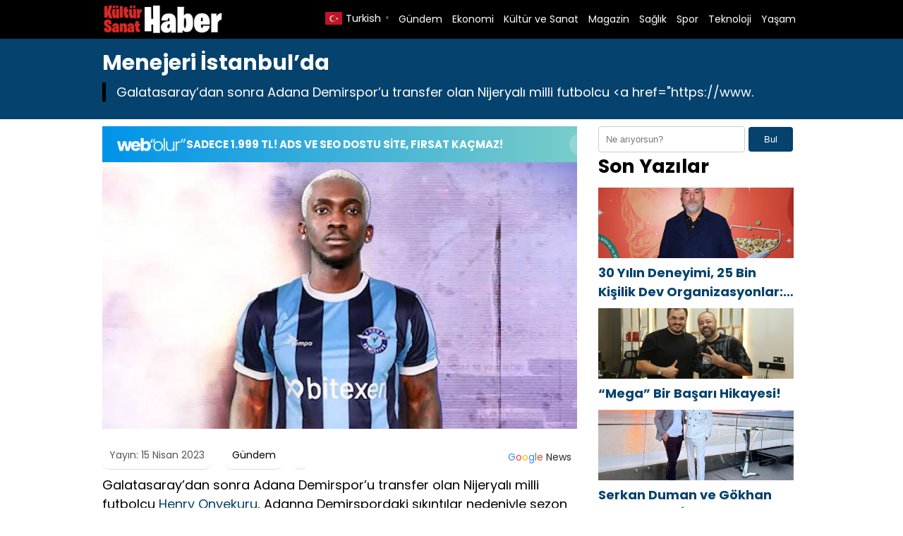

--- FILE ---
content_type: text/html; charset=UTF-8
request_url: https://kultursanathaber.net/menejeri-istanbulda-h1402.html
body_size: 8652
content:

<!DOCTYPE html>
<html lang="tr" prefix="og: https://ogp.me/ns#">
<head>
    <meta charset="UTF-8">
    <meta name="viewport" content="width=device-width, initial-scale=1">
	
<!-- Rank Math&#039;a Göre Arama Motoru Optimizasyonu - https://rankmath.com/ -->
<title>Menejeri İstanbul’da - Kültür ve Sanat Haberleri</title>
<meta name="description" content="Galatasaray’dan sonra Adana Demirspor’u transfer olan Nijeryalı milli futbolcu Henry Onyekuru, Adanna Demirspordaki sıkıntılar nedeniyle sezon sonunda yeni"/>
<meta name="robots" content="index, follow, max-snippet:-1, max-video-preview:-1, max-image-preview:large"/>
<link rel="canonical" href="https://kultursanathaber.net/menejeri-istanbulda-h1402.html" />
<meta property="og:locale" content="tr_TR" />
<meta property="og:type" content="article" />
<meta property="og:title" content="Menejeri İstanbul’da - Kültür ve Sanat Haberleri" />
<meta property="og:description" content="Galatasaray’dan sonra Adana Demirspor’u transfer olan Nijeryalı milli futbolcu Henry Onyekuru, Adanna Demirspordaki sıkıntılar nedeniyle sezon sonunda yeni" />
<meta property="og:url" content="https://kultursanathaber.net/menejeri-istanbulda-h1402.html" />
<meta property="og:site_name" content="Kültür ve Sanat Haberleri" />
<meta property="article:section" content="Gündem" />
<meta property="og:image" content="https://kultursanathaber.net/wp-content/uploads/2023/04/menejeri-istanbulda.jpg" />
<meta property="og:image:secure_url" content="https://kultursanathaber.net/wp-content/uploads/2023/04/menejeri-istanbulda.jpg" />
<meta property="og:image:width" content="739" />
<meta property="og:image:height" content="415" />
<meta property="og:image:alt" content="Menejeri İstanbul’da" />
<meta property="og:image:type" content="image/jpeg" />
<meta property="article:published_time" content="2023-04-15T13:29:17+03:00" />
<meta name="twitter:card" content="summary_large_image" />
<meta name="twitter:title" content="Menejeri İstanbul’da - Kültür ve Sanat Haberleri" />
<meta name="twitter:description" content="Galatasaray’dan sonra Adana Demirspor’u transfer olan Nijeryalı milli futbolcu Henry Onyekuru, Adanna Demirspordaki sıkıntılar nedeniyle sezon sonunda yeni" />
<meta name="twitter:image" content="https://kultursanathaber.net/wp-content/uploads/2023/04/menejeri-istanbulda.jpg" />
<meta name="twitter:label1" content="Yazan" />
<meta name="twitter:data1" content="Editör" />
<meta name="twitter:label2" content="Okuma süresi" />
<meta name="twitter:data2" content="Bir dakikadan az" />
<script type="application/ld+json" class="rank-math-schema">{"@context":"https://schema.org","@graph":[{"@type":["Person","Organization"],"@id":"https://kultursanathaber.net/#person","name":"Telekritik","logo":{"@type":"ImageObject","@id":"https://kultursanathaber.net/#logo","url":"https://kultursanathaber.net/wp-content/uploads/2022/06/kultursanathaber.png","contentUrl":"https://kultursanathaber.net/wp-content/uploads/2022/06/kultursanathaber.png","caption":"Telekritik","inLanguage":"tr"},"image":{"@type":"ImageObject","@id":"https://kultursanathaber.net/#logo","url":"https://kultursanathaber.net/wp-content/uploads/2022/06/kultursanathaber.png","contentUrl":"https://kultursanathaber.net/wp-content/uploads/2022/06/kultursanathaber.png","caption":"Telekritik","inLanguage":"tr"}},{"@type":"WebSite","@id":"https://kultursanathaber.net/#website","url":"https://kultursanathaber.net","name":"Telekritik","publisher":{"@id":"https://kultursanathaber.net/#person"},"inLanguage":"tr"},{"@type":"ImageObject","@id":"https://kultursanathaber.net/wp-content/uploads/2023/04/menejeri-istanbulda.jpg","url":"https://kultursanathaber.net/wp-content/uploads/2023/04/menejeri-istanbulda.jpg","width":"739","height":"415","inLanguage":"tr"},{"@type":"BreadcrumbList","@id":"https://kultursanathaber.net/menejeri-istanbulda-h1402.html#breadcrumb","itemListElement":[{"@type":"ListItem","position":"1","item":{"@id":"https://sanathaberleri.net","name":"Ana Sayfa"}},{"@type":"ListItem","position":"2","item":{"@id":"https://kultursanathaber.net/category/gundem","name":"G\u00fcndem"}},{"@type":"ListItem","position":"3","item":{"@id":"https://kultursanathaber.net/menejeri-istanbulda-h1402.html","name":"Menejeri \u0130stanbul\u2019da"}}]},{"@type":"WebPage","@id":"https://kultursanathaber.net/menejeri-istanbulda-h1402.html#webpage","url":"https://kultursanathaber.net/menejeri-istanbulda-h1402.html","name":"Menejeri \u0130stanbul\u2019da - K\u00fclt\u00fcr ve Sanat Haberleri","datePublished":"2023-04-15T13:29:17+03:00","dateModified":"2023-04-15T13:29:17+03:00","isPartOf":{"@id":"https://kultursanathaber.net/#website"},"primaryImageOfPage":{"@id":"https://kultursanathaber.net/wp-content/uploads/2023/04/menejeri-istanbulda.jpg"},"inLanguage":"tr","breadcrumb":{"@id":"https://kultursanathaber.net/menejeri-istanbulda-h1402.html#breadcrumb"}},{"@type":"Person","@id":"https://kultursanathaber.net/author/zline","name":"Edit\u00f6r","url":"https://kultursanathaber.net/author/zline","image":{"@type":"ImageObject","@id":"https://secure.gravatar.com/avatar/758c25bb4d9da40771430fea63685b91a11fc52cdce1e8e03e2717639c1519ba?s=96&amp;d=mm&amp;r=g","url":"https://secure.gravatar.com/avatar/758c25bb4d9da40771430fea63685b91a11fc52cdce1e8e03e2717639c1519ba?s=96&amp;d=mm&amp;r=g","caption":"Edit\u00f6r","inLanguage":"tr"}},{"@type":"BlogPosting","headline":"Menejeri \u0130stanbul\u2019da - K\u00fclt\u00fcr ve Sanat Haberleri","datePublished":"2023-04-15T13:29:17+03:00","dateModified":"2023-04-15T13:29:17+03:00","articleSection":"G\u00fcndem","author":{"@id":"https://kultursanathaber.net/author/zline","name":"Edit\u00f6r"},"publisher":{"@id":"https://kultursanathaber.net/#person"},"description":"Galatasaray\u2019dan sonra Adana Demirspor\u2019u transfer olan Nijeryal\u0131 milli futbolcu Henry Onyekuru, Adanna Demirspordaki s\u0131k\u0131nt\u0131lar nedeniyle sezon sonunda yeni","name":"Menejeri \u0130stanbul\u2019da - K\u00fclt\u00fcr ve Sanat Haberleri","@id":"https://kultursanathaber.net/menejeri-istanbulda-h1402.html#richSnippet","isPartOf":{"@id":"https://kultursanathaber.net/menejeri-istanbulda-h1402.html#webpage"},"image":{"@id":"https://kultursanathaber.net/wp-content/uploads/2023/04/menejeri-istanbulda.jpg"},"inLanguage":"tr","mainEntityOfPage":{"@id":"https://kultursanathaber.net/menejeri-istanbulda-h1402.html#webpage"}}]}</script>
<!-- /Rank Math WordPress SEO eklentisi -->

<link rel="alternate" title="oEmbed (JSON)" type="application/json+oembed" href="https://kultursanathaber.net/wp-json/oembed/1.0/embed?url=https%3A%2F%2Fkultursanathaber.net%2Fmenejeri-istanbulda-h1402.html" />
<link rel="alternate" title="oEmbed (XML)" type="text/xml+oembed" href="https://kultursanathaber.net/wp-json/oembed/1.0/embed?url=https%3A%2F%2Fkultursanathaber.net%2Fmenejeri-istanbulda-h1402.html&#038;format=xml" />
<style id='wp-img-auto-sizes-contain-inline-css' type='text/css'>
img:is([sizes=auto i],[sizes^="auto," i]){contain-intrinsic-size:3000px 1500px}
/*# sourceURL=wp-img-auto-sizes-contain-inline-css */
</style>

<link rel='stylesheet' id='theme-style-css' href='https://kultursanathaber.net/wp-content/themes/webolur/style.css?ver=6.9' type='text/css' media='all' />
<link rel='stylesheet' id='my-theme-colors-css' href='https://kultursanathaber.net/wp-content/themes/webolur/cssjs/blue-black.css?ver=6.9' type='text/css' media='all' />
<link rel="https://api.w.org/" href="https://kultursanathaber.net/wp-json/" /><link rel="alternate" title="JSON" type="application/json" href="https://kultursanathaber.net/wp-json/wp/v2/posts/1402" /><link rel="EditURI" type="application/rsd+xml" title="RSD" href="https://kultursanathaber.net/xmlrpc.php?rsd" />
<meta name="generator" content="WordPress 6.9" />
<link rel='shortlink' href='https://kultursanathaber.net/?p=1402' />
	<style>
		.ozetlen a {color: var(--headrenk);}
	:root {
    --anarenk: ;
		--ikincirenk: ;
			--headrenk: ;
}</style>
	  <style id='global-styles-inline-css' type='text/css'>
:root{--wp--preset--aspect-ratio--square: 1;--wp--preset--aspect-ratio--4-3: 4/3;--wp--preset--aspect-ratio--3-4: 3/4;--wp--preset--aspect-ratio--3-2: 3/2;--wp--preset--aspect-ratio--2-3: 2/3;--wp--preset--aspect-ratio--16-9: 16/9;--wp--preset--aspect-ratio--9-16: 9/16;--wp--preset--color--black: #000000;--wp--preset--color--cyan-bluish-gray: #abb8c3;--wp--preset--color--white: #ffffff;--wp--preset--color--pale-pink: #f78da7;--wp--preset--color--vivid-red: #cf2e2e;--wp--preset--color--luminous-vivid-orange: #ff6900;--wp--preset--color--luminous-vivid-amber: #fcb900;--wp--preset--color--light-green-cyan: #7bdcb5;--wp--preset--color--vivid-green-cyan: #00d084;--wp--preset--color--pale-cyan-blue: #8ed1fc;--wp--preset--color--vivid-cyan-blue: #0693e3;--wp--preset--color--vivid-purple: #9b51e0;--wp--preset--gradient--vivid-cyan-blue-to-vivid-purple: linear-gradient(135deg,rgb(6,147,227) 0%,rgb(155,81,224) 100%);--wp--preset--gradient--light-green-cyan-to-vivid-green-cyan: linear-gradient(135deg,rgb(122,220,180) 0%,rgb(0,208,130) 100%);--wp--preset--gradient--luminous-vivid-amber-to-luminous-vivid-orange: linear-gradient(135deg,rgb(252,185,0) 0%,rgb(255,105,0) 100%);--wp--preset--gradient--luminous-vivid-orange-to-vivid-red: linear-gradient(135deg,rgb(255,105,0) 0%,rgb(207,46,46) 100%);--wp--preset--gradient--very-light-gray-to-cyan-bluish-gray: linear-gradient(135deg,rgb(238,238,238) 0%,rgb(169,184,195) 100%);--wp--preset--gradient--cool-to-warm-spectrum: linear-gradient(135deg,rgb(74,234,220) 0%,rgb(151,120,209) 20%,rgb(207,42,186) 40%,rgb(238,44,130) 60%,rgb(251,105,98) 80%,rgb(254,248,76) 100%);--wp--preset--gradient--blush-light-purple: linear-gradient(135deg,rgb(255,206,236) 0%,rgb(152,150,240) 100%);--wp--preset--gradient--blush-bordeaux: linear-gradient(135deg,rgb(254,205,165) 0%,rgb(254,45,45) 50%,rgb(107,0,62) 100%);--wp--preset--gradient--luminous-dusk: linear-gradient(135deg,rgb(255,203,112) 0%,rgb(199,81,192) 50%,rgb(65,88,208) 100%);--wp--preset--gradient--pale-ocean: linear-gradient(135deg,rgb(255,245,203) 0%,rgb(182,227,212) 50%,rgb(51,167,181) 100%);--wp--preset--gradient--electric-grass: linear-gradient(135deg,rgb(202,248,128) 0%,rgb(113,206,126) 100%);--wp--preset--gradient--midnight: linear-gradient(135deg,rgb(2,3,129) 0%,rgb(40,116,252) 100%);--wp--preset--font-size--small: 13px;--wp--preset--font-size--medium: 20px;--wp--preset--font-size--large: 36px;--wp--preset--font-size--x-large: 42px;--wp--preset--spacing--20: 0.44rem;--wp--preset--spacing--30: 0.67rem;--wp--preset--spacing--40: 1rem;--wp--preset--spacing--50: 1.5rem;--wp--preset--spacing--60: 2.25rem;--wp--preset--spacing--70: 3.38rem;--wp--preset--spacing--80: 5.06rem;--wp--preset--shadow--natural: 6px 6px 9px rgba(0, 0, 0, 0.2);--wp--preset--shadow--deep: 12px 12px 50px rgba(0, 0, 0, 0.4);--wp--preset--shadow--sharp: 6px 6px 0px rgba(0, 0, 0, 0.2);--wp--preset--shadow--outlined: 6px 6px 0px -3px rgb(255, 255, 255), 6px 6px rgb(0, 0, 0);--wp--preset--shadow--crisp: 6px 6px 0px rgb(0, 0, 0);}:where(.is-layout-flex){gap: 0.5em;}:where(.is-layout-grid){gap: 0.5em;}body .is-layout-flex{display: flex;}.is-layout-flex{flex-wrap: wrap;align-items: center;}.is-layout-flex > :is(*, div){margin: 0;}body .is-layout-grid{display: grid;}.is-layout-grid > :is(*, div){margin: 0;}:where(.wp-block-columns.is-layout-flex){gap: 2em;}:where(.wp-block-columns.is-layout-grid){gap: 2em;}:where(.wp-block-post-template.is-layout-flex){gap: 1.25em;}:where(.wp-block-post-template.is-layout-grid){gap: 1.25em;}.has-black-color{color: var(--wp--preset--color--black) !important;}.has-cyan-bluish-gray-color{color: var(--wp--preset--color--cyan-bluish-gray) !important;}.has-white-color{color: var(--wp--preset--color--white) !important;}.has-pale-pink-color{color: var(--wp--preset--color--pale-pink) !important;}.has-vivid-red-color{color: var(--wp--preset--color--vivid-red) !important;}.has-luminous-vivid-orange-color{color: var(--wp--preset--color--luminous-vivid-orange) !important;}.has-luminous-vivid-amber-color{color: var(--wp--preset--color--luminous-vivid-amber) !important;}.has-light-green-cyan-color{color: var(--wp--preset--color--light-green-cyan) !important;}.has-vivid-green-cyan-color{color: var(--wp--preset--color--vivid-green-cyan) !important;}.has-pale-cyan-blue-color{color: var(--wp--preset--color--pale-cyan-blue) !important;}.has-vivid-cyan-blue-color{color: var(--wp--preset--color--vivid-cyan-blue) !important;}.has-vivid-purple-color{color: var(--wp--preset--color--vivid-purple) !important;}.has-black-background-color{background-color: var(--wp--preset--color--black) !important;}.has-cyan-bluish-gray-background-color{background-color: var(--wp--preset--color--cyan-bluish-gray) !important;}.has-white-background-color{background-color: var(--wp--preset--color--white) !important;}.has-pale-pink-background-color{background-color: var(--wp--preset--color--pale-pink) !important;}.has-vivid-red-background-color{background-color: var(--wp--preset--color--vivid-red) !important;}.has-luminous-vivid-orange-background-color{background-color: var(--wp--preset--color--luminous-vivid-orange) !important;}.has-luminous-vivid-amber-background-color{background-color: var(--wp--preset--color--luminous-vivid-amber) !important;}.has-light-green-cyan-background-color{background-color: var(--wp--preset--color--light-green-cyan) !important;}.has-vivid-green-cyan-background-color{background-color: var(--wp--preset--color--vivid-green-cyan) !important;}.has-pale-cyan-blue-background-color{background-color: var(--wp--preset--color--pale-cyan-blue) !important;}.has-vivid-cyan-blue-background-color{background-color: var(--wp--preset--color--vivid-cyan-blue) !important;}.has-vivid-purple-background-color{background-color: var(--wp--preset--color--vivid-purple) !important;}.has-black-border-color{border-color: var(--wp--preset--color--black) !important;}.has-cyan-bluish-gray-border-color{border-color: var(--wp--preset--color--cyan-bluish-gray) !important;}.has-white-border-color{border-color: var(--wp--preset--color--white) !important;}.has-pale-pink-border-color{border-color: var(--wp--preset--color--pale-pink) !important;}.has-vivid-red-border-color{border-color: var(--wp--preset--color--vivid-red) !important;}.has-luminous-vivid-orange-border-color{border-color: var(--wp--preset--color--luminous-vivid-orange) !important;}.has-luminous-vivid-amber-border-color{border-color: var(--wp--preset--color--luminous-vivid-amber) !important;}.has-light-green-cyan-border-color{border-color: var(--wp--preset--color--light-green-cyan) !important;}.has-vivid-green-cyan-border-color{border-color: var(--wp--preset--color--vivid-green-cyan) !important;}.has-pale-cyan-blue-border-color{border-color: var(--wp--preset--color--pale-cyan-blue) !important;}.has-vivid-cyan-blue-border-color{border-color: var(--wp--preset--color--vivid-cyan-blue) !important;}.has-vivid-purple-border-color{border-color: var(--wp--preset--color--vivid-purple) !important;}.has-vivid-cyan-blue-to-vivid-purple-gradient-background{background: var(--wp--preset--gradient--vivid-cyan-blue-to-vivid-purple) !important;}.has-light-green-cyan-to-vivid-green-cyan-gradient-background{background: var(--wp--preset--gradient--light-green-cyan-to-vivid-green-cyan) !important;}.has-luminous-vivid-amber-to-luminous-vivid-orange-gradient-background{background: var(--wp--preset--gradient--luminous-vivid-amber-to-luminous-vivid-orange) !important;}.has-luminous-vivid-orange-to-vivid-red-gradient-background{background: var(--wp--preset--gradient--luminous-vivid-orange-to-vivid-red) !important;}.has-very-light-gray-to-cyan-bluish-gray-gradient-background{background: var(--wp--preset--gradient--very-light-gray-to-cyan-bluish-gray) !important;}.has-cool-to-warm-spectrum-gradient-background{background: var(--wp--preset--gradient--cool-to-warm-spectrum) !important;}.has-blush-light-purple-gradient-background{background: var(--wp--preset--gradient--blush-light-purple) !important;}.has-blush-bordeaux-gradient-background{background: var(--wp--preset--gradient--blush-bordeaux) !important;}.has-luminous-dusk-gradient-background{background: var(--wp--preset--gradient--luminous-dusk) !important;}.has-pale-ocean-gradient-background{background: var(--wp--preset--gradient--pale-ocean) !important;}.has-electric-grass-gradient-background{background: var(--wp--preset--gradient--electric-grass) !important;}.has-midnight-gradient-background{background: var(--wp--preset--gradient--midnight) !important;}.has-small-font-size{font-size: var(--wp--preset--font-size--small) !important;}.has-medium-font-size{font-size: var(--wp--preset--font-size--medium) !important;}.has-large-font-size{font-size: var(--wp--preset--font-size--large) !important;}.has-x-large-font-size{font-size: var(--wp--preset--font-size--x-large) !important;}
/*# sourceURL=global-styles-inline-css */
</style>
</head>
<body class="wp-singular post-template-default single single-post postid-1402 single-format-standard wp-custom-logo wp-theme-webolur">
<div class="container">
		

	
	</div>

 

  <header>
        <div class="container" style="">
            <div class="logo">
<a href="https://kultursanathaber.net/"><img height="45"src="https://kultursanathaber.net/wp-content/uploads/2022/06/kultursanathaber.png" title="Kültür ve Sanat Haberleri"></a>
            </div>
            <nav class="menu" style="width: fit-content;">
                <ul id="primary-menu" class="primary-menu-class"><li id="menu-item-286" class="menu-item menu-item-type-taxonomy menu-item-object-category current-post-ancestor current-menu-parent current-post-parent menu-item-286"><a href="https://kultursanathaber.net/category/gundem">Gündem</a></li>
<li id="menu-item-284" class="menu-item menu-item-type-taxonomy menu-item-object-category menu-item-284"><a href="https://kultursanathaber.net/category/ekonomi">Ekonomi</a></li>
<li id="menu-item-287" class="menu-item menu-item-type-taxonomy menu-item-object-category menu-item-287"><a href="https://kultursanathaber.net/category/kultur-ve-sanat">Kültür ve Sanat</a></li>
<li id="menu-item-288" class="menu-item menu-item-type-taxonomy menu-item-object-category menu-item-288"><a href="https://kultursanathaber.net/category/magazin">Magazin</a></li>
<li id="menu-item-289" class="menu-item menu-item-type-taxonomy menu-item-object-category menu-item-289"><a href="https://kultursanathaber.net/category/saglik">Sağlık</a></li>
<li id="menu-item-290" class="menu-item menu-item-type-taxonomy menu-item-object-category menu-item-290"><a href="https://kultursanathaber.net/category/spor">Spor</a></li>
<li id="menu-item-291" class="menu-item menu-item-type-taxonomy menu-item-object-category menu-item-291"><a href="https://kultursanathaber.net/category/teknoloji">Teknoloji</a></li>
<li id="menu-item-292" class="menu-item menu-item-type-taxonomy menu-item-object-category menu-item-292"><a href="https://kultursanathaber.net/category/yasam">Yaşam</a></li>
</ul>				
            </nav>
			


            <div class="menu-toggle" id="menu-toggle">
                <span></span>
                <span></span>
                <span></span>
            </div>
			<div class="" style="float: right; line-height: 40px;"> <div class="gtranslate_wrapper" id="gt-wrapper-28522687"></div>	</div>
        </div>
    </header>

<script>
document.getElementById('menu-toggle').addEventListener('click', function() {
    const menu = document.querySelector('.menu');
    menu.classList.toggle('menu-show');
});

</script>
	
 
<div class="container"> </div>

<div class="asikome" style="padding: 15px 0px; text-align:left; margin-bottom:10px;">
<div class="container">

<div class="baslik">
 

<h1 style="margin:0px;font-size: 30px;line-height: 35px;">Menejeri İstanbul’da</h1><div class="ozetlen"> 
	 

			Galatasaray’dan sonra Adana Demirspor’u transfer olan Nijeryalı milli futbolcu &lt;a href=&quot;https://www.</div>
	</div>
	 
</div>
 
 

	</div> 
<div class="container">
	
	
<div class="asikome">
	

	
	</div>
	<div class="clear ayrac"></div>

<div class="content">

					<style>
    .reklam-bar {
    text-transform: uppercase;
        font-weight: bold;
       top: 0;
      width: 100%;
      background: linear-gradient(to right, #0093E9, #80D0C7);
      color: white;
       font-size: 15px;
      padding: 10px 20px;
      display: flex;
      align-items: center;
      justify-content: space-between;
      z-index: 9999;
      box-shadow: 0 2px 5px rgba(0,0,0,0.1);
    }

    .reklam-bar .text {
      display: flex;
      align-items: center;
      gap: 10px;
    }

    .reklam-bar .text img {
      width: auto;
      height: 20px;    filter: invert(1);
    }

    .reklam-bar .close-btn {
      background: rgba(255, 255, 255, 0.2);
      border: none;
      color: white;
      font-size: 18px;
      cursor: pointer;
      padding: 5px 10px;
      border-radius: 50%;
      transition: background 0.3s;
    }

    .reklam-bar .close-btn:hover {
      background: rgba(255, 255, 255, 0.4);
    }

    @media (max-width: 600px) {
      .reklam-bar {
        font-size: 15px;
        padding: 8px 10px;
      }
    }
  </style>
 <a href="https://webolur.com/ucuz-web-sitesi" target="_blank">
<div class="reklam-bar" id="reklamBar">
  <div class="text">
    <img src="https://webolur.com/wp-content/uploads/2024/07/webolur.png" alt="icon">
    <span>Sadece 1.999 TL! Ads ve SEO dostu site, fırsat kaçmaz!</span>
  </div>
  <button class="close-btn" onclick="document.getElementById('reklamBar').style.display='none'">×</button>
</div>
</a>		  <div class="kapak">
				 
	 	 <img width="739" height="415" src="https://kultursanathaber.net/wp-content/uploads/2023/04/menejeri-istanbulda.jpg" class="attachment-large size-large wp-post-image" alt="Menejeri İstanbul’da" decoding="async" fetchpriority="high" srcset="https://kultursanathaber.net/wp-content/uploads/2023/04/menejeri-istanbulda.jpg 739w, https://kultursanathaber.net/wp-content/uploads/2023/04/menejeri-istanbulda-300x168.jpg 300w" sizes="(max-width: 739px) 100vw, 739px" /> 
			 </div> 
	
<div class="meta">
    <span class="meta-item">Yayın: 15 Nisan 2023</span>
    <span class="meta-item"><a href="https://kultursanathaber.net/category/gundem" rel="category tag">Gündem</a></span>
    <span class="meta-item"><a style="float: right;padding: 3px 8px;  " class="tooltip-class" title="Google News" href="" target="_blank"><span style=" color: #4285f4; ">G</span><span style=" color: #ea4336; ">o</span><span style=" color: #fbbd05; ">o</span><span style=" color: #4285f4; ">g</span><span style=" color: #34a853; ">l</span><span style=" color: #ea4336; ">e</span> <span style="color:#2a2a2a;"> News</span> </a></span>
</div> 
  

          <p style="font-size:18px;">
<p></p>
<div class="entry-content">
<p>Galatasaray’dan sonra Adana Demirspor’u transfer olan Nijeryalı milli futbolcu <a href="https://www.superkulup.com" target="_blank" rel="noopener">Henry Onyekuru</a>, Adanna Demirspordaki sıkıntılar nedeniyle sezon sonunda yeni bir takım ile anlaştığı öğrenildi. Nijeryalı futbolcu Onyekuru, Geçtiğimiz günlerde İstanbul’ta yeni bir takım ile anlaştığı ve imza atmaya hazırlandığı anlaşmanın tamamlanmak üzere olduğu öğrenildi. Onyekuru’nun menajerinin anlaşma için İstanbul’da olduğu öğrenildi.</p>
</p></div>
	<style>
.beyy{
    clear: both;
    
    display: table;
    padding: 11px;
    background: #eeeeee;
    height: fit-content;
    margin: 10px 0px;
 
}
.bbsag { width: 66%; float: left; padding: 6px;}
.byyresim { width: 30%; float: left;max-height: 185px; overflow: hidden; }
.byyresim img{ width:100%;}
.byybaslik {font-weight: bold;font-size:20px; }
.byyaciklama {font-weight: normal;font-size: 15px; }
.byyfiyat,.byybuton{ width: 42%; margin: 1%; float: left; padding: 10px;    text-align: center;font-size: 15px;}
.byyfiyat{background: #272727; color: #fff; }
.byybuton{background:#55993d; color: #fff; }
.byybuton a{color: #fff!important; }

@media only screen and (max-width: 600px) {
  .bbsag { width: 100%;  }
.byyresim { width: 100%; height: 185px; overflow: hidden;  }
}
</style>
<div class='beyy'> 
    <div class='byyresim'><img src='https://ads.beyyaz.com/img/boat-tours.jpg'></div>
    <div class='bbsag'>
    <div class='byybaslik'>Best Antalya Boat Tours & Trips</div>
    <div class='byyaciklama'>Antalya, nestled along the sparkling Mediterranean coast, attracts millions of visitors every year with its breathtaking natural landscapes and rich historical heritage.</div>
    <div class='byyfiyat'>€28<span style='text-decoration: line-through;font-size:10px;'>€35</span></div> <div class='byybuton'><a href='https://tripsmain.com/best-antalya-boat-tours-trips' target='_blank'>Check Availability</a></div>
    </div>
    </div> 	    <span class="meta-item">Son Güncelleme: 15 Nisan 2023</span>

            <div class="tags" style="padding:0px;"></div>
     
	
	
	<ul>            <a href="https://kultursanathaber.net/gaziantepte-zarafetin-yeni-adresi-safir-moda-nursen-ozkapi-h12017.html">  <div class="benzer-box">
		<div class="benzerhaber">
			 <img width="720" height="487" src="https://kultursanathaber.net/wp-content/uploads/2026/01/Safir-Moda-Nursen-Ozkapi-20260112.jpg" class="attachment-full size-full wp-post-image" alt="Gaziantep’te Zarafetin Yeni Adresi: Safir Moda-Nurşen Özkapı" decoding="async" loading="lazy" srcset="https://kultursanathaber.net/wp-content/uploads/2026/01/Safir-Moda-Nursen-Ozkapi-20260112.jpg 720w, https://kultursanathaber.net/wp-content/uploads/2026/01/Safir-Moda-Nursen-Ozkapi-20260112-300x203.jpg 300w" sizes="auto, (max-width: 720px) 100vw, 720px" /> 
		  </div>
		<div class="benzerbaslik">
			<p class="ikisatir">Gaziantep’te Zarafetin Yeni Adresi: Safir Moda-Nurşen Özkapı</p>  
		  </div>
		
		</div></a>
                        <a href="https://kultursanathaber.net/medya-dunyasinin-oyun-kurucusu-raif-akyuzden-buyuk-hamle-h11943.html">  <div class="benzer-box">
		<div class="benzerhaber">
			 <img width="719" height="480" src="https://kultursanathaber.net/wp-content/uploads/2026/01/raif-akyuz-20260106.jpg" class="attachment-full size-full wp-post-image" alt="Medya Dünyasının Oyun Kurucusu Raif Akyüz’den Büyük Hamle" decoding="async" loading="lazy" srcset="https://kultursanathaber.net/wp-content/uploads/2026/01/raif-akyuz-20260106.jpg 719w, https://kultursanathaber.net/wp-content/uploads/2026/01/raif-akyuz-20260106-300x200.jpg 300w" sizes="auto, (max-width: 719px) 100vw, 719px" /> 
		  </div>
		<div class="benzerbaslik">
			<p class="ikisatir">Medya Dünyasının Oyun Kurucusu Raif Akyüz’den Büyük Hamle</p>  
		  </div>
		
		</div></a>
                        <a href="https://kultursanathaber.net/2025-yilinin-en-iyi-projesi-yaka-country-h11914.html">  <div class="benzer-box">
		<div class="benzerhaber">
			 <img width="720" height="481" src="https://kultursanathaber.net/wp-content/uploads/2026/01/Yaka-Country-20260105.jpg" class="attachment-full size-full wp-post-image" alt="2025 Yılının En İyi Projesi: Yaka Country" decoding="async" loading="lazy" srcset="https://kultursanathaber.net/wp-content/uploads/2026/01/Yaka-Country-20260105.jpg 720w, https://kultursanathaber.net/wp-content/uploads/2026/01/Yaka-Country-20260105-300x200.jpg 300w" sizes="auto, (max-width: 720px) 100vw, 720px" /> 
		  </div>
		<div class="benzerbaslik">
			<p class="ikisatir">2025 Yılının En İyi Projesi: Yaka Country</p>  
		  </div>
		
		</div></a>
                        <a href="https://kultursanathaber.net/eyyubiyenin-gururu-ercument-bars-kucuk-yasta-basladigi-bilek-guresinde-turkiye-dereceleri-kazandi-h11895.html">  <div class="benzer-box">
		<div class="benzerhaber">
			 <img width="1600" height="900" src="https://kultursanathaber.net/wp-content/uploads/2026/01/Ercument-Bars-20260104.jpeg" class="attachment-full size-full wp-post-image" alt="Eyyübiye’nin gururu Ercüment Bars: Küçük yaşta başladığı Bilek Güreşinde Türkiye dereceleri kazandı" decoding="async" loading="lazy" srcset="https://kultursanathaber.net/wp-content/uploads/2026/01/Ercument-Bars-20260104.jpeg 1600w, https://kultursanathaber.net/wp-content/uploads/2026/01/Ercument-Bars-20260104-300x169.jpeg 300w, https://kultursanathaber.net/wp-content/uploads/2026/01/Ercument-Bars-20260104-1024x576.jpeg 1024w, https://kultursanathaber.net/wp-content/uploads/2026/01/Ercument-Bars-20260104-768x432.jpeg 768w, https://kultursanathaber.net/wp-content/uploads/2026/01/Ercument-Bars-20260104-1536x864.jpeg 1536w" sizes="auto, (max-width: 1600px) 100vw, 1600px" /> 
		  </div>
		<div class="benzerbaslik">
			<p class="ikisatir">Eyyübiye’nin gururu Ercüment Bars: Küçük yaşta başladığı Bilek Güreşinde Türkiye dereceleri kazandı</p>  
		  </div>
		
		</div></a>
                        <a href="https://kultursanathaber.net/yelda-beauty-ile-guzelligin-yeni-adresi-irandan-adanaya-uzanan-basari-hikayesi-uzman-yelda-ozekiciden-ipek-kirpik-sanatina-dokunuslar-h11870.html">  <div class="benzer-box">
		<div class="benzerhaber">
			 <img width="709" height="480" src="https://kultursanathaber.net/wp-content/uploads/2026/01/yelda-Ozekici-yelda-beauty-20260102.jpg" class="attachment-full size-full wp-post-image" alt="Yelda Beauty ile Güzelliğin Yeni Adresi: İran’dan Adana’ya Uzanan Başarı Hikâyesi – Uzman Yelda Özekici’den İpek Kirpik Sanatına Dokunuşlar" decoding="async" loading="lazy" srcset="https://kultursanathaber.net/wp-content/uploads/2026/01/yelda-Ozekici-yelda-beauty-20260102.jpg 709w, https://kultursanathaber.net/wp-content/uploads/2026/01/yelda-Ozekici-yelda-beauty-20260102-300x203.jpg 300w" sizes="auto, (max-width: 709px) 100vw, 709px" /> 
		  </div>
		<div class="benzerbaslik">
			<p class="ikisatir">Yelda Beauty ile Güzelliğin Yeni Adresi: İran’dan Adana’ya Uzanan Başarı Hikâyesi – Uzman Yelda Özekici’den İpek Kirpik Sanatına Dokunuşlar</p>  
		  </div>
		
		</div></a>
                        <a href="https://kultursanathaber.net/mext-sanayinin-dijital-ve-endustriyel-donusumune-yon-veriyor-h11853.html">  <div class="benzer-box">
		<div class="benzerhaber">
			 <img width="720" height="480" src="https://kultursanathaber.net/wp-content/uploads/2025/12/MEXT-20251230.jpg" class="attachment-full size-full wp-post-image" alt="MEXT, Sanayinin Dijital ve Endüstriyel Dönüşümüne Yön Veriyor" decoding="async" loading="lazy" srcset="https://kultursanathaber.net/wp-content/uploads/2025/12/MEXT-20251230.jpg 720w, https://kultursanathaber.net/wp-content/uploads/2025/12/MEXT-20251230-300x200.jpg 300w" sizes="auto, (max-width: 720px) 100vw, 720px" /> 
		  </div>
		<div class="benzerbaslik">
			<p class="ikisatir">MEXT, Sanayinin Dijital ve Endüstriyel Dönüşümüne Yön Veriyor</p>  
		  </div>
		
		</div></a>
            </ul>  
	 
	
	
</div>


<div class="sidebar"><aside>
            <section id="search-2" class="widget widget_search"><form role="search" method="get" class="search-form" action="https://kultursanathaber.net/">
    <label>
         <input type="search" class="search-field" placeholder="Ne arıyorsun?" value="" name="s" />
         <button type="submit" class="search-submit">Bul</button>
        </label>
    
</form>
</section><section id="recent_posts_with_thumbnails-2" class="widget widget_recent_posts_with_thumbnails"><h2 class="widget-title">Son Yazılar</h2><ul><li><a class="resimlibilesen" href="https://kultursanathaber.net/30-yilin-deneyimi-25-bin-kisilik-dev-organizasyonlar-aydin-akyuz-basarinin-formulunu-acikladi-h12143.html"><img width="720" height="480" src="https://kultursanathaber.net/wp-content/uploads/2026/01/aydin-akyuz-20260116.jpg" class="attachment-full size-full wp-post-image" alt="" decoding="async" loading="lazy" srcset="https://kultursanathaber.net/wp-content/uploads/2026/01/aydin-akyuz-20260116.jpg 720w, https://kultursanathaber.net/wp-content/uploads/2026/01/aydin-akyuz-20260116-300x200.jpg 300w" sizes="auto, (max-width: 720px) 100vw, 720px" /></a><a class="ikisatir" href="https://kultursanathaber.net/30-yilin-deneyimi-25-bin-kisilik-dev-organizasyonlar-aydin-akyuz-basarinin-formulunu-acikladi-h12143.html">30 Yılın Deneyimi, 25 Bin Kişilik Dev Organizasyonlar: Aydın Akyüz Başarının Formülünü Açıkladı</a></li><li><a class="resimlibilesen" href="https://kultursanathaber.net/mega-bir-basari-hikayesi-h12140.html"><img width="720" height="480" src="https://kultursanathaber.net/wp-content/uploads/2026/01/Dis-Hekimi-Erkan-Kara-Baby-Brown-20260116.jpg" class="attachment-full size-full wp-post-image" alt="" decoding="async" loading="lazy" srcset="https://kultursanathaber.net/wp-content/uploads/2026/01/Dis-Hekimi-Erkan-Kara-Baby-Brown-20260116.jpg 720w, https://kultursanathaber.net/wp-content/uploads/2026/01/Dis-Hekimi-Erkan-Kara-Baby-Brown-20260116-300x200.jpg 300w" sizes="auto, (max-width: 720px) 100vw, 720px" /></a><a class="ikisatir" href="https://kultursanathaber.net/mega-bir-basari-hikayesi-h12140.html">“Mega” Bir Başarı Hikayesi!</a></li><li><a class="resimlibilesen" href="https://kultursanathaber.net/serkan-duman-ve-gokhan-dumandan-izmire-yildiz-yagmuru-h12078.html"><img width="712" height="480" src="https://kultursanathaber.net/wp-content/uploads/2026/01/serkan-duman-gokhan-duman-20260115.jpg" class="attachment-full size-full wp-post-image" alt="" decoding="async" loading="lazy" srcset="https://kultursanathaber.net/wp-content/uploads/2026/01/serkan-duman-gokhan-duman-20260115.jpg 712w, https://kultursanathaber.net/wp-content/uploads/2026/01/serkan-duman-gokhan-duman-20260115-300x202.jpg 300w" sizes="auto, (max-width: 712px) 100vw, 712px" /></a><a class="ikisatir" href="https://kultursanathaber.net/serkan-duman-ve-gokhan-dumandan-izmire-yildiz-yagmuru-h12078.html">Serkan Duman ve Gökhan Duman’dan İzmir’e Yıldız Yağmuru</a></li><li><a class="resimlibilesen" href="https://kultursanathaber.net/demet-kumas-tosundan-kariyerini-sorgulayanlar-icin-bir-yol-haritasi-altin-kariyer-yolu-h12020.html"><img width="720" height="477" src="https://kultursanathaber.net/wp-content/uploads/2026/01/Demet-Kumas-Tosun.-20260113.jpg" class="attachment-full size-full wp-post-image" alt="" decoding="async" loading="lazy" srcset="https://kultursanathaber.net/wp-content/uploads/2026/01/Demet-Kumas-Tosun.-20260113.jpg 720w, https://kultursanathaber.net/wp-content/uploads/2026/01/Demet-Kumas-Tosun.-20260113-300x199.jpg 300w" sizes="auto, (max-width: 720px) 100vw, 720px" /></a><a class="ikisatir" href="https://kultursanathaber.net/demet-kumas-tosundan-kariyerini-sorgulayanlar-icin-bir-yol-haritasi-altin-kariyer-yolu-h12020.html">Demet Kumaş Tosun’dan Kariyerini Sorgulayanlar için Bir Yol Haritası: Altın Kariyer Yolu</a></li><li><a class="resimlibilesen" href="https://kultursanathaber.net/gaziantepte-zarafetin-yeni-adresi-safir-moda-nursen-ozkapi-h12017.html"><img width="720" height="487" src="https://kultursanathaber.net/wp-content/uploads/2026/01/Safir-Moda-Nursen-Ozkapi-20260112.jpg" class="attachment-full size-full wp-post-image" alt="" decoding="async" loading="lazy" srcset="https://kultursanathaber.net/wp-content/uploads/2026/01/Safir-Moda-Nursen-Ozkapi-20260112.jpg 720w, https://kultursanathaber.net/wp-content/uploads/2026/01/Safir-Moda-Nursen-Ozkapi-20260112-300x203.jpg 300w" sizes="auto, (max-width: 720px) 100vw, 720px" /></a><a class="ikisatir" href="https://kultursanathaber.net/gaziantepte-zarafetin-yeni-adresi-safir-moda-nursen-ozkapi-h12017.html">Gaziantep’te Zarafetin Yeni Adresi: Safir Moda-Nurşen Özkapı</a></li><li><a class="resimlibilesen" href="https://kultursanathaber.net/tolga-tuyelden-mtvye-duygusal-veda-h12012.html"><img width="734" height="480" src="https://kultursanathaber.net/wp-content/uploads/2026/01/Tolga-Tuyel-20260109.jpg" class="attachment-full size-full wp-post-image" alt="" decoding="async" loading="lazy" srcset="https://kultursanathaber.net/wp-content/uploads/2026/01/Tolga-Tuyel-20260109.jpg 734w, https://kultursanathaber.net/wp-content/uploads/2026/01/Tolga-Tuyel-20260109-300x196.jpg 300w" sizes="auto, (max-width: 734px) 100vw, 734px" /></a><a class="ikisatir" href="https://kultursanathaber.net/tolga-tuyelden-mtvye-duygusal-veda-h12012.html">Tolga Tüyel’den MTV’ye Duygusal Veda</a></li><li><a class="resimlibilesen" href="https://kultursanathaber.net/munur-yildizdan-nostaljiye-saygili-guclu-bir-yorum-sevmek-kim-sen-kimsin-h12009.html"><img width="720" height="479" src="https://kultursanathaber.net/wp-content/uploads/2026/01/munur-yildiz-20260109.jpg" class="attachment-full size-full wp-post-image" alt="" decoding="async" loading="lazy" srcset="https://kultursanathaber.net/wp-content/uploads/2026/01/munur-yildiz-20260109.jpg 720w, https://kultursanathaber.net/wp-content/uploads/2026/01/munur-yildiz-20260109-300x200.jpg 300w" sizes="auto, (max-width: 720px) 100vw, 720px" /></a><a class="ikisatir" href="https://kultursanathaber.net/munur-yildizdan-nostaljiye-saygili-guclu-bir-yorum-sevmek-kim-sen-kimsin-h12009.html">Münür Yıldız’dan nostaljiye saygılı, güçlü bir yorum “Sevmek Kim, Sen Kimsin”</a></li><li><a class="resimlibilesen" href="https://kultursanathaber.net/tarihi-ali-baba-balik-lokantasi-sahibi-kenan-yildizdan-geceye-damga-vuran-kutlama-h11971.html"><img width="720" height="480" src="https://kultursanathaber.net/wp-content/uploads/2026/01/kenan-yildiz-20260109.jpg" class="attachment-full size-full wp-post-image" alt="" decoding="async" loading="lazy" srcset="https://kultursanathaber.net/wp-content/uploads/2026/01/kenan-yildiz-20260109.jpg 720w, https://kultursanathaber.net/wp-content/uploads/2026/01/kenan-yildiz-20260109-300x200.jpg 300w" sizes="auto, (max-width: 720px) 100vw, 720px" /></a><a class="ikisatir" href="https://kultursanathaber.net/tarihi-ali-baba-balik-lokantasi-sahibi-kenan-yildizdan-geceye-damga-vuran-kutlama-h11971.html">Tarihi Ali Baba Balık Lokantası sahibi Kenan Yıldız’dan geceye damga vuran kutlama</a></li><li><a class="resimlibilesen" href="https://kultursanathaber.net/objektiflerin-sofistike-yildizi-elif-kucukbakar-h11968.html"><img width="714" height="480" src="https://kultursanathaber.net/wp-content/uploads/2026/01/Elif-Kucukbakar-20260108.jpg" class="attachment-full size-full wp-post-image" alt="" decoding="async" loading="lazy" srcset="https://kultursanathaber.net/wp-content/uploads/2026/01/Elif-Kucukbakar-20260108.jpg 714w, https://kultursanathaber.net/wp-content/uploads/2026/01/Elif-Kucukbakar-20260108-300x202.jpg 300w" sizes="auto, (max-width: 714px) 100vw, 714px" /></a><a class="ikisatir" href="https://kultursanathaber.net/objektiflerin-sofistike-yildizi-elif-kucukbakar-h11968.html">Objektiflerin Sofistike Yıldızı: Elif Küçükbakar</a></li><li><a class="resimlibilesen" href="https://kultursanathaber.net/medya-dunyasinin-oyun-kurucusu-raif-akyuzden-buyuk-hamle-h11943.html"><img width="719" height="480" src="https://kultursanathaber.net/wp-content/uploads/2026/01/raif-akyuz-20260106.jpg" class="attachment-full size-full wp-post-image" alt="" decoding="async" loading="lazy" srcset="https://kultursanathaber.net/wp-content/uploads/2026/01/raif-akyuz-20260106.jpg 719w, https://kultursanathaber.net/wp-content/uploads/2026/01/raif-akyuz-20260106-300x200.jpg 300w" sizes="auto, (max-width: 719px) 100vw, 719px" /></a><a class="ikisatir" href="https://kultursanathaber.net/medya-dunyasinin-oyun-kurucusu-raif-akyuzden-buyuk-hamle-h11943.html">Medya Dünyasının Oyun Kurucusu Raif Akyüz’den Büyük Hamle</a></li></ul></section>    </aside>
</div>

<div class="clear"></div>
 

</div>
<footer>
<div class="container" style=" margin-bottom:40px; ">
	<div class="copyright">Copyright &copy; 2026 Kültür ve Sanat Haberleri - </div>
	<div class="flink">
	<a href="/hakkimizda">Hakkımızda</a> | 
		<a href="/kunye">Künye</a> | 
		<a href="/gizlilik-politikasi">Politikalar</a> | 
	<a href="/iletisim">İletişim</a>
	</div>
</div>
	
<div class="container" style=" text-align: center;     clear: both;">	
<a href="https://kultursanathaber.net/"><img height="45"src="https://kultursanathaber.net/wp-content/uploads/2022/06/kultursanathaber.png" title="Kültür ve Sanat Haberleri"></a>
<p>Kaynak belirtmeden ve izin almadan haberlerin kopyalanması yasaktır.</p> 
<p style="margin:10px 0px;"> <a href="https://kultursanathaber.net/sitemap_index.xml" target="_blank">Site haritası</a> yolu gösterir. </p>
	
<a href="https://yazilimo.com/haber-yazilimi" target="_blank" title="Haber yazılımı">Haber Yazılımı</a>: <a href="https://beynsoft.com">BEYNSOFT</a>
</div>
			
</footer>
<script type="speculationrules">
{"prefetch":[{"source":"document","where":{"and":[{"href_matches":"/*"},{"not":{"href_matches":["/wp-*.php","/wp-admin/*","/wp-content/uploads/*","/wp-content/*","/wp-content/plugins/*","/wp-content/themes/webolur/*","/*\\?(.+)"]}},{"not":{"selector_matches":"a[rel~=\"nofollow\"]"}},{"not":{"selector_matches":".no-prefetch, .no-prefetch a"}}]},"eagerness":"conservative"}]}
</script>
<script type="text/javascript" id="gt_widget_script_28522687-js-before">
/* <![CDATA[ */
window.gtranslateSettings = /* document.write */ window.gtranslateSettings || {};window.gtranslateSettings['28522687'] = {"default_language":"tr","languages":["ar","zh-CN","nl","en","fr","de","it","pt","ru","es","tr"],"url_structure":"none","flag_style":"2d","flag_size":24,"wrapper_selector":"#gt-wrapper-28522687","alt_flags":[],"horizontal_position":"inline","flags_location":"\/wp-content\/plugins\/gtranslate\/flags\/"};
//# sourceURL=gt_widget_script_28522687-js-before
/* ]]> */
</script><script src="https://kultursanathaber.net/wp-content/plugins/gtranslate/js/popup.js?ver=6.9" data-no-optimize="1" data-no-minify="1" data-gt-orig-url="/menejeri-istanbulda-h1402.html" data-gt-orig-domain="kultursanathaber.net" data-gt-widget-id="28522687" defer></script><div style="overflow: auto; position: absolute; height: 0pt; width: 0pt;">
<a href="https://www.xxxxpornvideo.net/video/7045/sex-hot-porno/" title="sex hot porno">sex hot porno</a>
<a href="https://www.hdsexlove.mobi/porn/english-sexxxxx/" title="english sexxxxx">english sexxxxx</a> 
	 
</div>
</body>
</html>

<!-- Page supported by LiteSpeed Cache 7.7 on 2026-01-17 02:19:18 -->